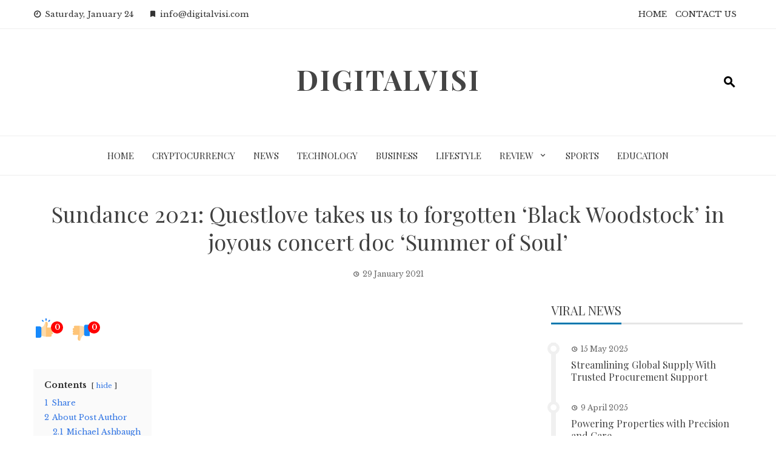

--- FILE ---
content_type: text/html; charset=UTF-8
request_url: https://digitalvisi.com/sundance-2021-questlove-takes-us-to-forgotten-black-woodstock-in-joyous-concert-doc-summer-of-soul/
body_size: 20954
content:
<!DOCTYPE html>
<html lang="en-GB">

    <head>
        <meta charset="UTF-8">
        <meta name="viewport" content="width=device-width, initial-scale=1">
        <link rel="profile" href="http://gmpg.org/xfn/11">

        <meta name='robots' content='index, follow, max-image-preview:large, max-snippet:-1, max-video-preview:-1' />
	<style>img:is([sizes="auto" i], [sizes^="auto," i]) { contain-intrinsic-size: 3000px 1500px }</style>
	
	<!-- This site is optimized with the Yoast SEO plugin v26.8 - https://yoast.com/product/yoast-seo-wordpress/ -->
	<title>Sundance 2021: Questlove takes us to forgotten &#039;Black Woodstock&#039; in joyous concert doc &#039;Summer of Soul&#039; - DigitalVisi</title>
	<link rel="canonical" href="https://digitalvisi.com/sundance-2021-questlove-takes-us-to-forgotten-black-woodstock-in-joyous-concert-doc-summer-of-soul/" />
	<meta property="og:locale" content="en_GB" />
	<meta property="og:type" content="article" />
	<meta property="og:title" content="Sundance 2021: Questlove takes us to forgotten &#039;Black Woodstock&#039; in joyous concert doc &#039;Summer of Soul&#039; - DigitalVisi" />
	<meta property="og:description" content="Imagine two free Coachellas happened in the middle of New You can City with no one ever spoken concerning the subject. That’s how producer Ernest Patel described the 1969 Harlem Cultural Festival, the topic of transcendent new documentary “Summer time time time period of Soul (…Or Once the Revolution Couldn’t Be Televised),” which world-premiered inside [&hellip;]" />
	<meta property="og:url" content="https://digitalvisi.com/sundance-2021-questlove-takes-us-to-forgotten-black-woodstock-in-joyous-concert-doc-summer-of-soul/" />
	<meta property="og:site_name" content="DigitalVisi" />
	<meta property="article:published_time" content="2021-01-29T08:39:29+00:00" />
	<meta property="article:modified_time" content="2021-01-29T08:40:03+00:00" />
	<meta property="og:image" content="https://digitalvisi.com/wp-content/uploads/2021/01/3bc688d9-ff70-4366-a2a0-db587b9a35ef-50669389853_a503a3a388_o.jpg" />
	<meta property="og:image:width" content="797" />
	<meta property="og:image:height" content="449" />
	<meta property="og:image:type" content="image/jpeg" />
	<meta name="author" content="Michael Ashbaugh" />
	<meta name="twitter:card" content="summary_large_image" />
	<meta name="twitter:label1" content="Written by" />
	<meta name="twitter:data1" content="Michael Ashbaugh" />
	<meta name="twitter:label2" content="Estimated reading time" />
	<meta name="twitter:data2" content="3 minutes" />
	<script type="application/ld+json" class="yoast-schema-graph">{"@context":"https://schema.org","@graph":[{"@type":"Article","@id":"https://digitalvisi.com/sundance-2021-questlove-takes-us-to-forgotten-black-woodstock-in-joyous-concert-doc-summer-of-soul/#article","isPartOf":{"@id":"https://digitalvisi.com/sundance-2021-questlove-takes-us-to-forgotten-black-woodstock-in-joyous-concert-doc-summer-of-soul/"},"author":{"name":"Michael Ashbaugh","@id":"https://digitalvisi.com/#/schema/person/f29f1d2f6ab4a7fa5e7174d20825922e"},"headline":"Sundance 2021: Questlove takes us to forgotten &#8216;Black Woodstock&#8217; in joyous concert doc &#8216;Summer of Soul&#8217;","datePublished":"2021-01-29T08:39:29+00:00","dateModified":"2021-01-29T08:40:03+00:00","mainEntityOfPage":{"@id":"https://digitalvisi.com/sundance-2021-questlove-takes-us-to-forgotten-black-woodstock-in-joyous-concert-doc-summer-of-soul/"},"wordCount":614,"commentCount":0,"image":{"@id":"https://digitalvisi.com/sundance-2021-questlove-takes-us-to-forgotten-black-woodstock-in-joyous-concert-doc-summer-of-soul/#primaryimage"},"thumbnailUrl":"https://digitalvisi.com/wp-content/uploads/2021/01/3bc688d9-ff70-4366-a2a0-db587b9a35ef-50669389853_a503a3a388_o.jpg","articleSection":["News"],"inLanguage":"en-GB","potentialAction":[{"@type":"CommentAction","name":"Comment","target":["https://digitalvisi.com/sundance-2021-questlove-takes-us-to-forgotten-black-woodstock-in-joyous-concert-doc-summer-of-soul/#respond"]}]},{"@type":"WebPage","@id":"https://digitalvisi.com/sundance-2021-questlove-takes-us-to-forgotten-black-woodstock-in-joyous-concert-doc-summer-of-soul/","url":"https://digitalvisi.com/sundance-2021-questlove-takes-us-to-forgotten-black-woodstock-in-joyous-concert-doc-summer-of-soul/","name":"Sundance 2021: Questlove takes us to forgotten 'Black Woodstock' in joyous concert doc 'Summer of Soul' - DigitalVisi","isPartOf":{"@id":"https://digitalvisi.com/#website"},"primaryImageOfPage":{"@id":"https://digitalvisi.com/sundance-2021-questlove-takes-us-to-forgotten-black-woodstock-in-joyous-concert-doc-summer-of-soul/#primaryimage"},"image":{"@id":"https://digitalvisi.com/sundance-2021-questlove-takes-us-to-forgotten-black-woodstock-in-joyous-concert-doc-summer-of-soul/#primaryimage"},"thumbnailUrl":"https://digitalvisi.com/wp-content/uploads/2021/01/3bc688d9-ff70-4366-a2a0-db587b9a35ef-50669389853_a503a3a388_o.jpg","datePublished":"2021-01-29T08:39:29+00:00","dateModified":"2021-01-29T08:40:03+00:00","author":{"@id":"https://digitalvisi.com/#/schema/person/f29f1d2f6ab4a7fa5e7174d20825922e"},"breadcrumb":{"@id":"https://digitalvisi.com/sundance-2021-questlove-takes-us-to-forgotten-black-woodstock-in-joyous-concert-doc-summer-of-soul/#breadcrumb"},"inLanguage":"en-GB","potentialAction":[{"@type":"ReadAction","target":["https://digitalvisi.com/sundance-2021-questlove-takes-us-to-forgotten-black-woodstock-in-joyous-concert-doc-summer-of-soul/"]}]},{"@type":"ImageObject","inLanguage":"en-GB","@id":"https://digitalvisi.com/sundance-2021-questlove-takes-us-to-forgotten-black-woodstock-in-joyous-concert-doc-summer-of-soul/#primaryimage","url":"https://digitalvisi.com/wp-content/uploads/2021/01/3bc688d9-ff70-4366-a2a0-db587b9a35ef-50669389853_a503a3a388_o.jpg","contentUrl":"https://digitalvisi.com/wp-content/uploads/2021/01/3bc688d9-ff70-4366-a2a0-db587b9a35ef-50669389853_a503a3a388_o.jpg","width":797,"height":449,"caption":"Sundance 2021: Questlove takes us to forgotten 'Black Woodstock' in joyous concert doc 'Summer of Soul'"},{"@type":"BreadcrumbList","@id":"https://digitalvisi.com/sundance-2021-questlove-takes-us-to-forgotten-black-woodstock-in-joyous-concert-doc-summer-of-soul/#breadcrumb","itemListElement":[{"@type":"ListItem","position":1,"name":"Home","item":"https://digitalvisi.com/"},{"@type":"ListItem","position":2,"name":"Sundance 2021: Questlove takes us to forgotten &#8216;Black Woodstock&#8217; in joyous concert doc &#8216;Summer of Soul&#8217;"}]},{"@type":"WebSite","@id":"https://digitalvisi.com/#website","url":"https://digitalvisi.com/","name":"DigitalVisi","description":"","potentialAction":[{"@type":"SearchAction","target":{"@type":"EntryPoint","urlTemplate":"https://digitalvisi.com/?s={search_term_string}"},"query-input":{"@type":"PropertyValueSpecification","valueRequired":true,"valueName":"search_term_string"}}],"inLanguage":"en-GB"},{"@type":"Person","@id":"https://digitalvisi.com/#/schema/person/f29f1d2f6ab4a7fa5e7174d20825922e","name":"Michael Ashbaugh","image":{"@type":"ImageObject","inLanguage":"en-GB","@id":"https://digitalvisi.com/#/schema/person/image/","url":"https://secure.gravatar.com/avatar/0b8b6e27f1d1fd911369ad9363d3e50be519f7caafa1297da1d2ae2b6edbc097?s=96&d=mm&r=g","contentUrl":"https://secure.gravatar.com/avatar/0b8b6e27f1d1fd911369ad9363d3e50be519f7caafa1297da1d2ae2b6edbc097?s=96&d=mm&r=g","caption":"Michael Ashbaugh"},"url":"https://digitalvisi.com/author/michael-ashbaugh/"}]}</script>
	<!-- / Yoast SEO plugin. -->


<link rel='dns-prefetch' href='//fonts.googleapis.com' />
<link rel="alternate" type="application/rss+xml" title="DigitalVisi &raquo; Feed" href="https://digitalvisi.com/feed/" />
<link rel="alternate" type="application/rss+xml" title="DigitalVisi &raquo; Comments Feed" href="https://digitalvisi.com/comments/feed/" />
<link rel="alternate" type="application/rss+xml" title="DigitalVisi &raquo; Sundance 2021: Questlove takes us to forgotten &#8216;Black Woodstock&#8217; in joyous concert doc &#8216;Summer of Soul&#8217; Comments Feed" href="https://digitalvisi.com/sundance-2021-questlove-takes-us-to-forgotten-black-woodstock-in-joyous-concert-doc-summer-of-soul/feed/" />
<script>
window._wpemojiSettings = {"baseUrl":"https:\/\/s.w.org\/images\/core\/emoji\/16.0.1\/72x72\/","ext":".png","svgUrl":"https:\/\/s.w.org\/images\/core\/emoji\/16.0.1\/svg\/","svgExt":".svg","source":{"concatemoji":"https:\/\/digitalvisi.com\/wp-includes\/js\/wp-emoji-release.min.js?ver=6.8.3"}};
/*! This file is auto-generated */
!function(s,n){var o,i,e;function c(e){try{var t={supportTests:e,timestamp:(new Date).valueOf()};sessionStorage.setItem(o,JSON.stringify(t))}catch(e){}}function p(e,t,n){e.clearRect(0,0,e.canvas.width,e.canvas.height),e.fillText(t,0,0);var t=new Uint32Array(e.getImageData(0,0,e.canvas.width,e.canvas.height).data),a=(e.clearRect(0,0,e.canvas.width,e.canvas.height),e.fillText(n,0,0),new Uint32Array(e.getImageData(0,0,e.canvas.width,e.canvas.height).data));return t.every(function(e,t){return e===a[t]})}function u(e,t){e.clearRect(0,0,e.canvas.width,e.canvas.height),e.fillText(t,0,0);for(var n=e.getImageData(16,16,1,1),a=0;a<n.data.length;a++)if(0!==n.data[a])return!1;return!0}function f(e,t,n,a){switch(t){case"flag":return n(e,"\ud83c\udff3\ufe0f\u200d\u26a7\ufe0f","\ud83c\udff3\ufe0f\u200b\u26a7\ufe0f")?!1:!n(e,"\ud83c\udde8\ud83c\uddf6","\ud83c\udde8\u200b\ud83c\uddf6")&&!n(e,"\ud83c\udff4\udb40\udc67\udb40\udc62\udb40\udc65\udb40\udc6e\udb40\udc67\udb40\udc7f","\ud83c\udff4\u200b\udb40\udc67\u200b\udb40\udc62\u200b\udb40\udc65\u200b\udb40\udc6e\u200b\udb40\udc67\u200b\udb40\udc7f");case"emoji":return!a(e,"\ud83e\udedf")}return!1}function g(e,t,n,a){var r="undefined"!=typeof WorkerGlobalScope&&self instanceof WorkerGlobalScope?new OffscreenCanvas(300,150):s.createElement("canvas"),o=r.getContext("2d",{willReadFrequently:!0}),i=(o.textBaseline="top",o.font="600 32px Arial",{});return e.forEach(function(e){i[e]=t(o,e,n,a)}),i}function t(e){var t=s.createElement("script");t.src=e,t.defer=!0,s.head.appendChild(t)}"undefined"!=typeof Promise&&(o="wpEmojiSettingsSupports",i=["flag","emoji"],n.supports={everything:!0,everythingExceptFlag:!0},e=new Promise(function(e){s.addEventListener("DOMContentLoaded",e,{once:!0})}),new Promise(function(t){var n=function(){try{var e=JSON.parse(sessionStorage.getItem(o));if("object"==typeof e&&"number"==typeof e.timestamp&&(new Date).valueOf()<e.timestamp+604800&&"object"==typeof e.supportTests)return e.supportTests}catch(e){}return null}();if(!n){if("undefined"!=typeof Worker&&"undefined"!=typeof OffscreenCanvas&&"undefined"!=typeof URL&&URL.createObjectURL&&"undefined"!=typeof Blob)try{var e="postMessage("+g.toString()+"("+[JSON.stringify(i),f.toString(),p.toString(),u.toString()].join(",")+"));",a=new Blob([e],{type:"text/javascript"}),r=new Worker(URL.createObjectURL(a),{name:"wpTestEmojiSupports"});return void(r.onmessage=function(e){c(n=e.data),r.terminate(),t(n)})}catch(e){}c(n=g(i,f,p,u))}t(n)}).then(function(e){for(var t in e)n.supports[t]=e[t],n.supports.everything=n.supports.everything&&n.supports[t],"flag"!==t&&(n.supports.everythingExceptFlag=n.supports.everythingExceptFlag&&n.supports[t]);n.supports.everythingExceptFlag=n.supports.everythingExceptFlag&&!n.supports.flag,n.DOMReady=!1,n.readyCallback=function(){n.DOMReady=!0}}).then(function(){return e}).then(function(){var e;n.supports.everything||(n.readyCallback(),(e=n.source||{}).concatemoji?t(e.concatemoji):e.wpemoji&&e.twemoji&&(t(e.twemoji),t(e.wpemoji)))}))}((window,document),window._wpemojiSettings);
</script>

<style id='wp-emoji-styles-inline-css'>

	img.wp-smiley, img.emoji {
		display: inline !important;
		border: none !important;
		box-shadow: none !important;
		height: 1em !important;
		width: 1em !important;
		margin: 0 0.07em !important;
		vertical-align: -0.1em !important;
		background: none !important;
		padding: 0 !important;
	}
</style>
<link rel='stylesheet' id='wp-block-library-css' href='https://digitalvisi.com/wp-includes/css/dist/block-library/style.min.css?ver=6.8.3' media='all' />
<style id='wp-block-library-theme-inline-css'>
.wp-block-audio :where(figcaption){color:#555;font-size:13px;text-align:center}.is-dark-theme .wp-block-audio :where(figcaption){color:#ffffffa6}.wp-block-audio{margin:0 0 1em}.wp-block-code{border:1px solid #ccc;border-radius:4px;font-family:Menlo,Consolas,monaco,monospace;padding:.8em 1em}.wp-block-embed :where(figcaption){color:#555;font-size:13px;text-align:center}.is-dark-theme .wp-block-embed :where(figcaption){color:#ffffffa6}.wp-block-embed{margin:0 0 1em}.blocks-gallery-caption{color:#555;font-size:13px;text-align:center}.is-dark-theme .blocks-gallery-caption{color:#ffffffa6}:root :where(.wp-block-image figcaption){color:#555;font-size:13px;text-align:center}.is-dark-theme :root :where(.wp-block-image figcaption){color:#ffffffa6}.wp-block-image{margin:0 0 1em}.wp-block-pullquote{border-bottom:4px solid;border-top:4px solid;color:currentColor;margin-bottom:1.75em}.wp-block-pullquote cite,.wp-block-pullquote footer,.wp-block-pullquote__citation{color:currentColor;font-size:.8125em;font-style:normal;text-transform:uppercase}.wp-block-quote{border-left:.25em solid;margin:0 0 1.75em;padding-left:1em}.wp-block-quote cite,.wp-block-quote footer{color:currentColor;font-size:.8125em;font-style:normal;position:relative}.wp-block-quote:where(.has-text-align-right){border-left:none;border-right:.25em solid;padding-left:0;padding-right:1em}.wp-block-quote:where(.has-text-align-center){border:none;padding-left:0}.wp-block-quote.is-large,.wp-block-quote.is-style-large,.wp-block-quote:where(.is-style-plain){border:none}.wp-block-search .wp-block-search__label{font-weight:700}.wp-block-search__button{border:1px solid #ccc;padding:.375em .625em}:where(.wp-block-group.has-background){padding:1.25em 2.375em}.wp-block-separator.has-css-opacity{opacity:.4}.wp-block-separator{border:none;border-bottom:2px solid;margin-left:auto;margin-right:auto}.wp-block-separator.has-alpha-channel-opacity{opacity:1}.wp-block-separator:not(.is-style-wide):not(.is-style-dots){width:100px}.wp-block-separator.has-background:not(.is-style-dots){border-bottom:none;height:1px}.wp-block-separator.has-background:not(.is-style-wide):not(.is-style-dots){height:2px}.wp-block-table{margin:0 0 1em}.wp-block-table td,.wp-block-table th{word-break:normal}.wp-block-table :where(figcaption){color:#555;font-size:13px;text-align:center}.is-dark-theme .wp-block-table :where(figcaption){color:#ffffffa6}.wp-block-video :where(figcaption){color:#555;font-size:13px;text-align:center}.is-dark-theme .wp-block-video :where(figcaption){color:#ffffffa6}.wp-block-video{margin:0 0 1em}:root :where(.wp-block-template-part.has-background){margin-bottom:0;margin-top:0;padding:1.25em 2.375em}
</style>
<style id='global-styles-inline-css'>
:root{--wp--preset--aspect-ratio--square: 1;--wp--preset--aspect-ratio--4-3: 4/3;--wp--preset--aspect-ratio--3-4: 3/4;--wp--preset--aspect-ratio--3-2: 3/2;--wp--preset--aspect-ratio--2-3: 2/3;--wp--preset--aspect-ratio--16-9: 16/9;--wp--preset--aspect-ratio--9-16: 9/16;--wp--preset--color--black: #000000;--wp--preset--color--cyan-bluish-gray: #abb8c3;--wp--preset--color--white: #ffffff;--wp--preset--color--pale-pink: #f78da7;--wp--preset--color--vivid-red: #cf2e2e;--wp--preset--color--luminous-vivid-orange: #ff6900;--wp--preset--color--luminous-vivid-amber: #fcb900;--wp--preset--color--light-green-cyan: #7bdcb5;--wp--preset--color--vivid-green-cyan: #00d084;--wp--preset--color--pale-cyan-blue: #8ed1fc;--wp--preset--color--vivid-cyan-blue: #0693e3;--wp--preset--color--vivid-purple: #9b51e0;--wp--preset--gradient--vivid-cyan-blue-to-vivid-purple: linear-gradient(135deg,rgba(6,147,227,1) 0%,rgb(155,81,224) 100%);--wp--preset--gradient--light-green-cyan-to-vivid-green-cyan: linear-gradient(135deg,rgb(122,220,180) 0%,rgb(0,208,130) 100%);--wp--preset--gradient--luminous-vivid-amber-to-luminous-vivid-orange: linear-gradient(135deg,rgba(252,185,0,1) 0%,rgba(255,105,0,1) 100%);--wp--preset--gradient--luminous-vivid-orange-to-vivid-red: linear-gradient(135deg,rgba(255,105,0,1) 0%,rgb(207,46,46) 100%);--wp--preset--gradient--very-light-gray-to-cyan-bluish-gray: linear-gradient(135deg,rgb(238,238,238) 0%,rgb(169,184,195) 100%);--wp--preset--gradient--cool-to-warm-spectrum: linear-gradient(135deg,rgb(74,234,220) 0%,rgb(151,120,209) 20%,rgb(207,42,186) 40%,rgb(238,44,130) 60%,rgb(251,105,98) 80%,rgb(254,248,76) 100%);--wp--preset--gradient--blush-light-purple: linear-gradient(135deg,rgb(255,206,236) 0%,rgb(152,150,240) 100%);--wp--preset--gradient--blush-bordeaux: linear-gradient(135deg,rgb(254,205,165) 0%,rgb(254,45,45) 50%,rgb(107,0,62) 100%);--wp--preset--gradient--luminous-dusk: linear-gradient(135deg,rgb(255,203,112) 0%,rgb(199,81,192) 50%,rgb(65,88,208) 100%);--wp--preset--gradient--pale-ocean: linear-gradient(135deg,rgb(255,245,203) 0%,rgb(182,227,212) 50%,rgb(51,167,181) 100%);--wp--preset--gradient--electric-grass: linear-gradient(135deg,rgb(202,248,128) 0%,rgb(113,206,126) 100%);--wp--preset--gradient--midnight: linear-gradient(135deg,rgb(2,3,129) 0%,rgb(40,116,252) 100%);--wp--preset--font-size--small: 0.9rem;--wp--preset--font-size--medium: 1.05rem;--wp--preset--font-size--large: clamp(1.39rem, 1.39rem + ((1vw - 0.2rem) * 0.836), 1.85rem);--wp--preset--font-size--x-large: clamp(1.85rem, 1.85rem + ((1vw - 0.2rem) * 1.182), 2.5rem);--wp--preset--font-size--xx-large: clamp(2.5rem, 2.5rem + ((1vw - 0.2rem) * 1.4), 3.27rem);--wp--preset--spacing--20: 0.44rem;--wp--preset--spacing--30: 0.67rem;--wp--preset--spacing--40: 1rem;--wp--preset--spacing--50: 1.5rem;--wp--preset--spacing--60: 2.25rem;--wp--preset--spacing--70: 3.38rem;--wp--preset--spacing--80: 5.06rem;--wp--preset--shadow--natural: 6px 6px 9px rgba(0, 0, 0, 0.2);--wp--preset--shadow--deep: 12px 12px 50px rgba(0, 0, 0, 0.4);--wp--preset--shadow--sharp: 6px 6px 0px rgba(0, 0, 0, 0.2);--wp--preset--shadow--outlined: 6px 6px 0px -3px rgba(255, 255, 255, 1), 6px 6px rgba(0, 0, 0, 1);--wp--preset--shadow--crisp: 6px 6px 0px rgba(0, 0, 0, 1);}:root { --wp--style--global--content-size: 1100px;--wp--style--global--wide-size: 1200px; }:where(body) { margin: 0; }.wp-site-blocks > .alignleft { float: left; margin-right: 2em; }.wp-site-blocks > .alignright { float: right; margin-left: 2em; }.wp-site-blocks > .aligncenter { justify-content: center; margin-left: auto; margin-right: auto; }:where(.wp-site-blocks) > * { margin-block-start: 24px; margin-block-end: 0; }:where(.wp-site-blocks) > :first-child { margin-block-start: 0; }:where(.wp-site-blocks) > :last-child { margin-block-end: 0; }:root { --wp--style--block-gap: 24px; }:root :where(.is-layout-flow) > :first-child{margin-block-start: 0;}:root :where(.is-layout-flow) > :last-child{margin-block-end: 0;}:root :where(.is-layout-flow) > *{margin-block-start: 24px;margin-block-end: 0;}:root :where(.is-layout-constrained) > :first-child{margin-block-start: 0;}:root :where(.is-layout-constrained) > :last-child{margin-block-end: 0;}:root :where(.is-layout-constrained) > *{margin-block-start: 24px;margin-block-end: 0;}:root :where(.is-layout-flex){gap: 24px;}:root :where(.is-layout-grid){gap: 24px;}.is-layout-flow > .alignleft{float: left;margin-inline-start: 0;margin-inline-end: 2em;}.is-layout-flow > .alignright{float: right;margin-inline-start: 2em;margin-inline-end: 0;}.is-layout-flow > .aligncenter{margin-left: auto !important;margin-right: auto !important;}.is-layout-constrained > .alignleft{float: left;margin-inline-start: 0;margin-inline-end: 2em;}.is-layout-constrained > .alignright{float: right;margin-inline-start: 2em;margin-inline-end: 0;}.is-layout-constrained > .aligncenter{margin-left: auto !important;margin-right: auto !important;}.is-layout-constrained > :where(:not(.alignleft):not(.alignright):not(.alignfull)){max-width: var(--wp--style--global--content-size);margin-left: auto !important;margin-right: auto !important;}.is-layout-constrained > .alignwide{max-width: var(--wp--style--global--wide-size);}body .is-layout-flex{display: flex;}.is-layout-flex{flex-wrap: wrap;align-items: center;}.is-layout-flex > :is(*, div){margin: 0;}body .is-layout-grid{display: grid;}.is-layout-grid > :is(*, div){margin: 0;}body{padding-top: 0px;padding-right: 0px;padding-bottom: 0px;padding-left: 0px;}:root :where(.wp-element-button, .wp-block-button__link){background-color: #32373c;border-width: 0;color: #fff;font-family: inherit;font-size: inherit;line-height: inherit;padding: calc(0.667em + 2px) calc(1.333em + 2px);text-decoration: none;}.has-black-color{color: var(--wp--preset--color--black) !important;}.has-cyan-bluish-gray-color{color: var(--wp--preset--color--cyan-bluish-gray) !important;}.has-white-color{color: var(--wp--preset--color--white) !important;}.has-pale-pink-color{color: var(--wp--preset--color--pale-pink) !important;}.has-vivid-red-color{color: var(--wp--preset--color--vivid-red) !important;}.has-luminous-vivid-orange-color{color: var(--wp--preset--color--luminous-vivid-orange) !important;}.has-luminous-vivid-amber-color{color: var(--wp--preset--color--luminous-vivid-amber) !important;}.has-light-green-cyan-color{color: var(--wp--preset--color--light-green-cyan) !important;}.has-vivid-green-cyan-color{color: var(--wp--preset--color--vivid-green-cyan) !important;}.has-pale-cyan-blue-color{color: var(--wp--preset--color--pale-cyan-blue) !important;}.has-vivid-cyan-blue-color{color: var(--wp--preset--color--vivid-cyan-blue) !important;}.has-vivid-purple-color{color: var(--wp--preset--color--vivid-purple) !important;}.has-black-background-color{background-color: var(--wp--preset--color--black) !important;}.has-cyan-bluish-gray-background-color{background-color: var(--wp--preset--color--cyan-bluish-gray) !important;}.has-white-background-color{background-color: var(--wp--preset--color--white) !important;}.has-pale-pink-background-color{background-color: var(--wp--preset--color--pale-pink) !important;}.has-vivid-red-background-color{background-color: var(--wp--preset--color--vivid-red) !important;}.has-luminous-vivid-orange-background-color{background-color: var(--wp--preset--color--luminous-vivid-orange) !important;}.has-luminous-vivid-amber-background-color{background-color: var(--wp--preset--color--luminous-vivid-amber) !important;}.has-light-green-cyan-background-color{background-color: var(--wp--preset--color--light-green-cyan) !important;}.has-vivid-green-cyan-background-color{background-color: var(--wp--preset--color--vivid-green-cyan) !important;}.has-pale-cyan-blue-background-color{background-color: var(--wp--preset--color--pale-cyan-blue) !important;}.has-vivid-cyan-blue-background-color{background-color: var(--wp--preset--color--vivid-cyan-blue) !important;}.has-vivid-purple-background-color{background-color: var(--wp--preset--color--vivid-purple) !important;}.has-black-border-color{border-color: var(--wp--preset--color--black) !important;}.has-cyan-bluish-gray-border-color{border-color: var(--wp--preset--color--cyan-bluish-gray) !important;}.has-white-border-color{border-color: var(--wp--preset--color--white) !important;}.has-pale-pink-border-color{border-color: var(--wp--preset--color--pale-pink) !important;}.has-vivid-red-border-color{border-color: var(--wp--preset--color--vivid-red) !important;}.has-luminous-vivid-orange-border-color{border-color: var(--wp--preset--color--luminous-vivid-orange) !important;}.has-luminous-vivid-amber-border-color{border-color: var(--wp--preset--color--luminous-vivid-amber) !important;}.has-light-green-cyan-border-color{border-color: var(--wp--preset--color--light-green-cyan) !important;}.has-vivid-green-cyan-border-color{border-color: var(--wp--preset--color--vivid-green-cyan) !important;}.has-pale-cyan-blue-border-color{border-color: var(--wp--preset--color--pale-cyan-blue) !important;}.has-vivid-cyan-blue-border-color{border-color: var(--wp--preset--color--vivid-cyan-blue) !important;}.has-vivid-purple-border-color{border-color: var(--wp--preset--color--vivid-purple) !important;}.has-vivid-cyan-blue-to-vivid-purple-gradient-background{background: var(--wp--preset--gradient--vivid-cyan-blue-to-vivid-purple) !important;}.has-light-green-cyan-to-vivid-green-cyan-gradient-background{background: var(--wp--preset--gradient--light-green-cyan-to-vivid-green-cyan) !important;}.has-luminous-vivid-amber-to-luminous-vivid-orange-gradient-background{background: var(--wp--preset--gradient--luminous-vivid-amber-to-luminous-vivid-orange) !important;}.has-luminous-vivid-orange-to-vivid-red-gradient-background{background: var(--wp--preset--gradient--luminous-vivid-orange-to-vivid-red) !important;}.has-very-light-gray-to-cyan-bluish-gray-gradient-background{background: var(--wp--preset--gradient--very-light-gray-to-cyan-bluish-gray) !important;}.has-cool-to-warm-spectrum-gradient-background{background: var(--wp--preset--gradient--cool-to-warm-spectrum) !important;}.has-blush-light-purple-gradient-background{background: var(--wp--preset--gradient--blush-light-purple) !important;}.has-blush-bordeaux-gradient-background{background: var(--wp--preset--gradient--blush-bordeaux) !important;}.has-luminous-dusk-gradient-background{background: var(--wp--preset--gradient--luminous-dusk) !important;}.has-pale-ocean-gradient-background{background: var(--wp--preset--gradient--pale-ocean) !important;}.has-electric-grass-gradient-background{background: var(--wp--preset--gradient--electric-grass) !important;}.has-midnight-gradient-background{background: var(--wp--preset--gradient--midnight) !important;}.has-small-font-size{font-size: var(--wp--preset--font-size--small) !important;}.has-medium-font-size{font-size: var(--wp--preset--font-size--medium) !important;}.has-large-font-size{font-size: var(--wp--preset--font-size--large) !important;}.has-x-large-font-size{font-size: var(--wp--preset--font-size--x-large) !important;}.has-xx-large-font-size{font-size: var(--wp--preset--font-size--xx-large) !important;}
:root :where(.wp-block-pullquote){font-size: clamp(0.984em, 0.984rem + ((1vw - 0.2em) * 0.938), 1.5em);line-height: 1.6;}
</style>
<link rel='stylesheet' id='contact-form-7-css' href='https://digitalvisi.com/wp-content/plugins/contact-form-7/includes/css/styles.css?ver=6.1.4' media='all' />
<link rel='stylesheet' id='viral-news-style-css' href='https://digitalvisi.com/wp-content/themes/viral-news/style.css?ver=1.4.96' media='all' />
<style id='viral-news-style-inline-css'>
:root{--viral-news-template-color:#0078af;--viral-news-header-image:url();--viral-news-header-padding:50px 0}
</style>
<link rel='stylesheet' id='twittericon-css' href='https://digitalvisi.com/wp-content/themes/viral-news/css/twittericon.css?ver=1.4.96' media='all' />
<link rel='stylesheet' id='materialdesignicons-css' href='https://digitalvisi.com/wp-content/themes/viral-news/css/materialdesignicons.css?ver=1.4.96' media='all' />
<link rel='stylesheet' id='owl-carousel-css' href='https://digitalvisi.com/wp-content/themes/viral-news/css/owl.carousel.css?ver=1.4.96' media='all' />
<link rel='stylesheet' id='viral-news-fonts-css' href='https://fonts.googleapis.com/css?family=Playfair+Display%3A400%2C500%2C600%2C700%2C800%2C900%2C400i%2C500i%2C600i%2C700i%2C800i%2C900i%7CLibre+Baskerville%3A400%2C400i%2C700&#038;subset=latin%2Clatin-ext&#038;display=swap' media='all' />
<link rel='stylesheet' id='booster-extension-social-icons-css' href='https://digitalvisi.com/wp-content/plugins/booster-extension/assets/css/social-icons.min.css?ver=6.8.3' media='all' />
<link rel='stylesheet' id='booster-extension-style-css' href='https://digitalvisi.com/wp-content/plugins/booster-extension/assets/css/style.css?ver=6.8.3' media='all' />
<link rel='stylesheet' id='wpgdprc-front-css-css' href='https://digitalvisi.com/wp-content/plugins/wp-gdpr-compliance/Assets/css/front.css?ver=1707241636' media='all' />
<style id='wpgdprc-front-css-inline-css'>
:root{--wp-gdpr--bar--background-color: #000000;--wp-gdpr--bar--color: #ffffff;--wp-gdpr--button--background-color: #000000;--wp-gdpr--button--background-color--darken: #000000;--wp-gdpr--button--color: #ffffff;}
</style>
<script src="https://digitalvisi.com/wp-includes/js/jquery/jquery.min.js?ver=3.7.1" id="jquery-core-js"></script>
<script src="https://digitalvisi.com/wp-includes/js/jquery/jquery-migrate.min.js?ver=3.4.1" id="jquery-migrate-js"></script>
<script id="wpgdprc-front-js-js-extra">
var wpgdprcFront = {"ajaxUrl":"https:\/\/digitalvisi.com\/wp-admin\/admin-ajax.php","ajaxNonce":"83f7b17b6e","ajaxArg":"security","pluginPrefix":"wpgdprc","blogId":"1","isMultiSite":"","locale":"en_GB","showSignUpModal":"","showFormModal":"","cookieName":"wpgdprc-consent","consentVersion":"","path":"\/","prefix":"wpgdprc"};
</script>
<script src="https://digitalvisi.com/wp-content/plugins/wp-gdpr-compliance/Assets/js/front.min.js?ver=1707241636" id="wpgdprc-front-js-js"></script>
<link rel="https://api.w.org/" href="https://digitalvisi.com/wp-json/" /><link rel="alternate" title="JSON" type="application/json" href="https://digitalvisi.com/wp-json/wp/v2/posts/7275" /><link rel="EditURI" type="application/rsd+xml" title="RSD" href="https://digitalvisi.com/xmlrpc.php?rsd" />
<meta name="generator" content="WordPress 6.8.3" />
<link rel='shortlink' href='https://digitalvisi.com/?p=7275' />
<link rel="alternate" title="oEmbed (JSON)" type="application/json+oembed" href="https://digitalvisi.com/wp-json/oembed/1.0/embed?url=https%3A%2F%2Fdigitalvisi.com%2Fsundance-2021-questlove-takes-us-to-forgotten-black-woodstock-in-joyous-concert-doc-summer-of-soul%2F" />
<link rel="alternate" title="oEmbed (XML)" type="text/xml+oembed" href="https://digitalvisi.com/wp-json/oembed/1.0/embed?url=https%3A%2F%2Fdigitalvisi.com%2Fsundance-2021-questlove-takes-us-to-forgotten-black-woodstock-in-joyous-concert-doc-summer-of-soul%2F&#038;format=xml" />
<link rel="icon" href="https://digitalvisi.com/wp-content/uploads/2022/11/cropped-939735_d_disqus-icon_icon-32x32.png" sizes="32x32" />
<link rel="icon" href="https://digitalvisi.com/wp-content/uploads/2022/11/cropped-939735_d_disqus-icon_icon-192x192.png" sizes="192x192" />
<link rel="apple-touch-icon" href="https://digitalvisi.com/wp-content/uploads/2022/11/cropped-939735_d_disqus-icon_icon-180x180.png" />
<meta name="msapplication-TileImage" content="https://digitalvisi.com/wp-content/uploads/2022/11/cropped-939735_d_disqus-icon_icon-270x270.png" />
    </head>

    <body class="wp-singular post-template-default single single-post postid-7275 single-format-standard wp-embed-responsive wp-theme-viral-news booster-extension group-blog viral-news-right-sidebar">
                <div id="vn-page">
            <a class="skip-link screen-reader-text" href="#vn-content">Skip to content</a>
                        <header id="vn-masthead" class="vn-site-header" >
                                    <div class="vn-top-header vn-light">
                        <div class="vn-container">
                            <div class="vn-top-left-header">
                                <span><i class="mdi-clock-time-nine-outline"></i>Saturday, January 24</span><span><i class="mdi-bookmark"></i>info@digitalvisi.com</span>                            </div>

                            <div class="vn-top-right-header">
                                <div class="vn-top-menu"><ul id="menu-top" class="vn-clearfix"><li id="menu-item-35071" class="menu-item menu-item-type-custom menu-item-object-custom menu-item-home menu-item-35071"><a href="https://digitalvisi.com/">HOME</a></li>
<li id="menu-item-35070" class="menu-item menu-item-type-custom menu-item-object-custom menu-item-35070"><a href="https://digitalvisi.com/contact-us/">CONTACT US</a></li>
</ul></div>                            </div>
                        </div>
                    </div>
                
                <div class="vn-header vn-black">
                    <div class="vn-container">
                        <div class="vn-header-social-icons"></div>            <div id="vn-site-branding">
                                        <p class="vn-site-title"><a href="https://digitalvisi.com/" rel="home">DigitalVisi</a></p>
                                        <p class="vn-site-description"><a href="https://digitalvisi.com/" rel="home"></a></p>
                            </div><!-- .site-branding -->
            <div class="vn-header-search" ><span><i class="mdi-magnify"></i></span></div>                    </div>
                </div>

                                    <nav id="vn-site-navigation" class="vn-main-navigation vn-light">
                        <div class="vn-container">
                            <div class="vn-header-search"><span ><i class="mdi-magnify"></i></span></div>

                            <a href="#" class="vn-toggle-menu"><span></span></a>
                            <div class="vn-menu vn-clearfix"><ul id="menu-top-menu" class="vn-clearfix"><li id="menu-item-1950" class="menu-item menu-item-type-custom menu-item-object-custom menu-item-home menu-item-1950"><a href="https://digitalvisi.com/">Home</a></li>
<li id="menu-item-34685" class="menu-item menu-item-type-taxonomy menu-item-object-category menu-item-34685"><a href="https://digitalvisi.com/category/cryptocurrency/">Cryptocurrency</a></li>
<li id="menu-item-34686" class="menu-item menu-item-type-taxonomy menu-item-object-category current-post-ancestor current-menu-parent current-post-parent menu-item-34686"><a href="https://digitalvisi.com/category/news/">News</a></li>
<li id="menu-item-34687" class="menu-item menu-item-type-taxonomy menu-item-object-category menu-item-34687"><a href="https://digitalvisi.com/category/technology/">Technology</a></li>
<li id="menu-item-34688" class="menu-item menu-item-type-taxonomy menu-item-object-category menu-item-34688"><a href="https://digitalvisi.com/category/business/">Business</a></li>
<li id="menu-item-34689" class="menu-item menu-item-type-taxonomy menu-item-object-category menu-item-34689"><a href="https://digitalvisi.com/category/lifestyle/">LifeStyle</a></li>
<li id="menu-item-35072" class="menu-item menu-item-type-taxonomy menu-item-object-category menu-item-has-children menu-item-35072"><a href="https://digitalvisi.com/category/review/">Review</a>
<ul class="sub-menu">
	<li id="menu-item-35073" class="menu-item menu-item-type-taxonomy menu-item-object-category menu-item-35073"><a href="https://digitalvisi.com/category/product-review/">Product Review</a></li>
	<li id="menu-item-35074" class="menu-item menu-item-type-taxonomy menu-item-object-category menu-item-35074"><a href="https://digitalvisi.com/category/website-review/">Website Review</a></li>
</ul>
</li>
<li id="menu-item-35075" class="menu-item menu-item-type-taxonomy menu-item-object-category menu-item-35075"><a href="https://digitalvisi.com/category/sports/">Sports</a></li>
<li id="menu-item-35077" class="menu-item menu-item-type-taxonomy menu-item-object-category menu-item-35077"><a href="https://digitalvisi.com/category/education/">Education</a></li>
</ul></div>                        </div>
                    </nav>
                            </header>

            <div id="vn-content" class="vn-site-content">
<div class="vn-container">
                <header class="vn-main-header">
                <h1>Sundance 2021: Questlove takes us to forgotten &#8216;Black Woodstock&#8217; in joyous concert doc &#8216;Summer of Soul&#8217;</h1>                <div class="posted-on"><i class="mdi-clock-time-three-outline"></i><time class="entry-date published updated" datetime="2021-01-29T08:39:29+00:00">29 January 2021</time></div>            </header><!-- .entry-header -->
        
        <div class="vn-content-wrap vn-clearfix">
            <div id="primary" class="content-area">

                
<article id="post-7275" class="vn-article-content post-7275 post type-post status-publish format-standard has-post-thumbnail hentry category-news" >

    <div class="entry-content">

        
			<div class="twp-like-dislike-button twp-like-dislike-thumb">

				
				<span data-id="7275" id="twp-post-like" class="twp-post-like-dislike can-like">
		            <img src="https://digitalvisi.com/wp-content/plugins/booster-extension//assets/icon/thumbs-up.svg" />		        </span>

				<span class="twp-like-count">
		            0		        </span>

				
				<span data-id="7275" id="twp-post-dislike" class="twp-post-like-dislike can-dislike ">
		            <img src="https://digitalvisi.com/wp-content/plugins/booster-extension//assets/icon/thumbs-down.svg" />		            
		        </span>

				<span class="twp-dislike-count">
		            0		        </span>

			</div>

		<div class="lwptoc lwptoc-autoWidth lwptoc-baseItems lwptoc-light lwptoc-notInherit" data-smooth-scroll="1" data-smooth-scroll-offset="24"><div class="lwptoc_i">    <div class="lwptoc_header">
        <b class="lwptoc_title">Contents</b>                    <span class="lwptoc_toggle">
                <a href="#" class="lwptoc_toggle_label" data-label="show">hide</a>            </span>
            </div>
<div class="lwptoc_items lwptoc_items-visible">
    <div class="lwptoc_itemWrap"><div class="lwptoc_item">    <a href="#Share">
                    <span class="lwptoc_item_number">1</span>
                <span class="lwptoc_item_label">Share</span>
    </a>
    </div><div class="lwptoc_item">    <a href="#About_Post_Author">
                    <span class="lwptoc_item_number">2</span>
                <span class="lwptoc_item_label">About Post Author</span>
    </a>
    <div class="lwptoc_itemWrap"><div class="lwptoc_item">    <a href="#Michael_Ashbaugh">
                    <span class="lwptoc_item_number">2.1</span>
                <span class="lwptoc_item_label">Michael Ashbaugh</span>
    </a>
    </div></div></div></div></div>
</div></div><div class="booster-block booster-read-block">
                <div class="twp-read-time">
                	<i class="booster-icon twp-clock"></i> <span>Read Time:</span>3 Minute, 6 Second                </div>

            </div><p><img fetchpriority="high" decoding="async" class="size-full wp-image-7276 aligncenter" src="https://digitalvisi.com/wp-content/uploads/2021/01/3bc688d9-ff70-4366-a2a0-db587b9a35ef-50669389853_a503a3a388_o.jpg" alt="Sundance 2021: Questlove takes us to forgotten 'Black Woodstock' in joyous concert doc 'Summer of Soul'" width="797" height="449" srcset="https://digitalvisi.com/wp-content/uploads/2021/01/3bc688d9-ff70-4366-a2a0-db587b9a35ef-50669389853_a503a3a388_o.jpg 797w, https://digitalvisi.com/wp-content/uploads/2021/01/3bc688d9-ff70-4366-a2a0-db587b9a35ef-50669389853_a503a3a388_o-300x169.jpg 300w, https://digitalvisi.com/wp-content/uploads/2021/01/3bc688d9-ff70-4366-a2a0-db587b9a35ef-50669389853_a503a3a388_o-768x433.jpg 768w, https://digitalvisi.com/wp-content/uploads/2021/01/3bc688d9-ff70-4366-a2a0-db587b9a35ef-50669389853_a503a3a388_o-370x208.jpg 370w, https://digitalvisi.com/wp-content/uploads/2021/01/3bc688d9-ff70-4366-a2a0-db587b9a35ef-50669389853_a503a3a388_o-406x229.jpg 406w" sizes="(max-width: 797px) 100vw, 797px"></p>
<p>Imagine two free Coachellas happened in the middle of New You can City with no one ever spoken concerning the subject.</p>
<p>That’s how producer Ernest Patel described the 1969 Harlem Cultural Festival, the topic of transcendent new documentary “Summer time time time period of Soul (…Or Once the Revolution Couldn’t Be Televised),” which world-premiered inside the virtual Sundance Film Festival Thurs . ..</p>
<p>In modern language referred to as “Black Woodstock,” the Harlem Cultural Festival was numerous free concerts over six weekends that came greater than 300,000 people. Staged in Harlem’s Mount Morris Park in summer time time time 1969, days before Woodstock festival in upstate New You can, the marriage attracted trailblazing Black artists including Stevie Question, Nina Simone, Gladys Soldier, The 5th Dimension, and Sly along with the Family Stone.</p>
<p><strong>Sundance 2021:</strong>‘CODA’ star Marlee Matlin talks inclusion, calls on Hollywood to ‘hire more deaf actors’</p>
<p>The festival was attracted within the entire by filmmaker Hal Tulchin, who attempted to promote the footage to studios but was switched lower. The reels using Tulchin’s basement for almost any fifty years until his dying in 2017, when producers David Dinerstein and Robert Fyvolent acquired the never-before-seen footage. They introduced it for that Roots drummer Ahmir “Questlove” Thompson, who makes his directorial debut with “Summer time time time period of Soul.”</p>
<p>“I instantly type of scoffed,” Thompson pointed out within the publish-screening Q&amp;A. “I had been like, ‘Wait 1 minute. I recognize just what happened in music history. There’s absolutely no way you’ll most likely let me know this gathering happened with no one understood concerning this.’ But affirmed, which was the issue. After they proven me raw footage, I just present with my jaw dropped, like, ‘How has this been forgotten?'”</p>
<p>Thompson expertly places the festival in context in the products was happening inside the u . s . states . States in 1969, with racial injustice and antiwar protests, and general ambivalence for that landing across the moon. (“As well as the moon – let us get that cash to supply poor Black individuals Harlem,” one concertgoer states within the newsreel.)</p>
<p>Also, he asks why plenty of Black culture remains erased inside the history books or considered minor by typically white-colored-colored-colored gatekeepers.</p>
<p>“Why was this not important? Why was this considered as just ‘meh?'” Thompson pointed out. “Personally, which was the best question of.”</p>
<p>The 2-hour “Summer time time time period of Soul” is edited together from roughly 45 hrs of vibrant concert footage, which transports us to pre-COVID occasions, when dancing obtaining a sweaty crowd is a hobby instead of any adverse health risks. The performances are jubilant and frequently profound, with highlights along with a dynamic drum solo within the spry Question along with a stirring set by Simone, who leads everybody else within the hopeful yet melancholy rendition of “To Obtain Youthful, Gifted and Black.”</p>
<p>In new interviews, The 5th Dimension people Marilyn McCoo and Billy Davis Junior. recall the way felt to obtain welcomed and recognized getting a big part Black audience the very first time, performing their No. 1 hit “Aquarius / Enable the Sunshine In” from musical “Hair.” And Mavis Staples fondly recounts singing “Take My Hands, Precious Lord” with gospel icon Mahalia Jackson, within the gut-wrenching tribute to Martin Luther King Junior. which will go ahead and take breath away.</p>
<p>“It had been the most effective Black barbecue,” one festival-goer states in case overall. “However when you heard the songs, you understood it had been something bigger.”</p>
<p>“Summer time time time period of Soul” have a very second virtual Sundance screening Saturday at 10 a.m. ET. The show remains seeking distribution.</p>


		<div class=" twp-social-share  booster-clear">

						    <header class="twp-plugin-title twp-share-title">
			        <h2><span id="Share">Share</span></h2>
			    </header>
			
		    <div class="twp-share-container">
				<div class="twp-social-icons twp-social-facebook">										<a class="twp-icon-holder" rel="nofollow" onclick="twp_be_popup_new_window( event,'https://www.facebook.com/sharer/sharer.php?u=http://digitalvisi.com/sundance-2021-questlove-takes-us-to-forgotten-black-woodstock-in-joyous-concert-doc-summer-of-soul/'); " href="https://www.facebook.com/sharer/sharer.php?u=http://digitalvisi.com/sundance-2021-questlove-takes-us-to-forgotten-black-woodstock-in-joyous-concert-doc-summer-of-soul/">
			                                <span class="twp-social-count"><span class="booster-svg-icon"><svg class="booster-svg" aria-hidden="true" role="img" focusable="false" viewbox="0 0 24 24" xmlns="http://www.w3.org/2000/svg" width="24" height="24"><path fill="currentColor" d="M 23.25 9 L 15 9 L 15 0.75 C 15 0.335938 14.664062 0 14.25 0 L 9.75 0 C 9.335938 0 9 0.335938 9 0.75 L 9 9 L 0.75 9 C 0.335938 9 0 9.335938 0 9.75 L 0 14.25 C 0 14.664062 0.335938 15 0.75 15 L 9 15 L 9 23.25 C 9 23.664062 9.335938 24 9.75 24 L 14.25 24 C 14.664062 24 15 23.664062 15 23.25 L 15 15 L 23.25 15 C 23.664062 15 24 14.664062 24 14.25 L 24 9.75 C 24 9.335938 23.664062 9 23.25 9 Z M 23.25 9"></path></svg></span></span>												<span class="twp-share-media">

													<span class="twp-share-label">
                                                        <span class="booster-svg-icon"><svg class="booster-svg" aria-hidden="true" role="img" focusable="false" viewbox="0 0 24 24" xmlns="http://www.w3.org/2000/svg" width="24" height="24"><path fill="currentColor" d="M22.675 0h-21.35c-.732 0-1.325.593-1.325 1.325v21.351c0 .731.593 1.324 1.325 1.324h11.495v-9.294h-3.128v-3.622h3.128v-2.671c0-3.1 1.893-4.788 4.659-4.788 1.325 0 2.463.099 2.795.143v3.24l-1.918.001c-1.504 0-1.795.715-1.795 1.763v2.313h3.587l-.467 3.622h-3.12v9.293h6.116c.73 0 1.323-.593 1.323-1.325v-21.35c0-.732-.593-1.325-1.325-1.325z"></path></svg></span>
				                                        <span class="twp-label-title">
				                                            Facebook				                                        </span>
				                                    </span>
												</span>
																					</a>
									</div><div class="twp-social-icons twp-social-twitter">										<a class="twp-icon-holder" rel="nofollow" onclick="twp_be_popup_new_window( event,'https://twitter.com/intent/tweet?text=Sundance%202021:%20Questlove%20takes%20us%20to%20forgotten%20‘Black%20Woodstock’%20in%20joyous%20concert%20doc%20‘Summer%20of%20Soul’&amp;url=http://digitalvisi.com/sundance-2021-questlove-takes-us-to-forgotten-black-woodstock-in-joyous-concert-doc-summer-of-soul/'); " href="https://twitter.com/intent/tweet?text=Sundance%202021:%20Questlove%20takes%20us%20to%20forgotten%20%E2%80%98Black%20Woodstock%E2%80%99%20in%20joyous%20concert%20doc%20%E2%80%98Summer%20of%20Soul%E2%80%99&amp;url=http://digitalvisi.com/sundance-2021-questlove-takes-us-to-forgotten-black-woodstock-in-joyous-concert-doc-summer-of-soul/">
			                                <span class="twp-social-count"><span class="booster-svg-icon"><svg class="booster-svg" aria-hidden="true" role="img" focusable="false" viewbox="0 0 24 24" xmlns="http://www.w3.org/2000/svg" width="24" height="24"><path fill="currentColor" d="M 23.25 9 L 15 9 L 15 0.75 C 15 0.335938 14.664062 0 14.25 0 L 9.75 0 C 9.335938 0 9 0.335938 9 0.75 L 9 9 L 0.75 9 C 0.335938 9 0 9.335938 0 9.75 L 0 14.25 C 0 14.664062 0.335938 15 0.75 15 L 9 15 L 9 23.25 C 9 23.664062 9.335938 24 9.75 24 L 14.25 24 C 14.664062 24 15 23.664062 15 23.25 L 15 15 L 23.25 15 C 23.664062 15 24 14.664062 24 14.25 L 24 9.75 C 24 9.335938 23.664062 9 23.25 9 Z M 23.25 9"></path></svg></span></span>												<span class="twp-share-media">
													<span class="twp-share-label">
                                                        <span class="booster-svg-icon"><svg class="booster-svg" aria-hidden="true" role="img" focusable="false" viewbox="0 0 24 24" xmlns="http://www.w3.org/2000/svg" width="24" height="24"><path fill="currentColor" d="M18.244 2.25h3.308l-7.227 8.26 8.502 11.24H16.17l-5.214-6.817L4.99 21.75H1.68l7.73-8.835L1.254 2.25H8.08l4.713 6.231zm-1.161 17.52h1.833L7.084 4.126H5.117z"></path></svg></span>
				                                        <span class="twp-label-title">
				                                            Twitter				                                        </span>
												    </span>
												</span>
																					</a>
									</div><div class="twp-social-icons twp-social-pinterest">										<a class="twp-icon-holder" rel="nofollow" href="javascript:twp_be_pinterest()">
											<span class="twp-social-count"><span class="booster-svg-icon"><svg class="booster-svg" aria-hidden="true" role="img" focusable="false" viewbox="0 0 24 24" xmlns="http://www.w3.org/2000/svg" width="24" height="24"><path fill="currentColor" d="M 23.25 9 L 15 9 L 15 0.75 C 15 0.335938 14.664062 0 14.25 0 L 9.75 0 C 9.335938 0 9 0.335938 9 0.75 L 9 9 L 0.75 9 C 0.335938 9 0 9.335938 0 9.75 L 0 14.25 C 0 14.664062 0.335938 15 0.75 15 L 9 15 L 9 23.25 C 9 23.664062 9.335938 24 9.75 24 L 14.25 24 C 14.664062 24 15 23.664062 15 23.25 L 15 15 L 23.25 15 C 23.664062 15 24 14.664062 24 14.25 L 24 9.75 C 24 9.335938 23.664062 9 23.25 9 Z M 23.25 9"></path></svg></span></span>				                                <span class="twp-share-media">
													<span class="twp-share-label">
                                                        <span class="booster-svg-icon"><svg class="booster-svg" aria-hidden="true" role="img" focusable="false" viewbox="0 0 24 24" xmlns="http://www.w3.org/2000/svg" width="24" height="24"><path fill="currentColor" d="M12.289,2C6.617,2,3.606,5.648,3.606,9.622c0,1.846,1.025,4.146,2.666,4.878c0.25,0.111,0.381,0.063,0.439-0.169 c0.044-0.175,0.267-1.029,0.365-1.428c0.032-0.128,0.017-0.237-0.091-0.362C6.445,11.911,6.01,10.75,6.01,9.668 c0-2.777,2.194-5.464,5.933-5.464c3.23,0,5.49,2.108,5.49,5.122c0,3.407-1.794,5.768-4.13,5.768c-1.291,0-2.257-1.021-1.948-2.277 c0.372-1.495,1.089-3.112,1.089-4.191c0-0.967-0.542-1.775-1.663-1.775c-1.319,0-2.379,1.309-2.379,3.059 c0,1.115,0.394,1.869,0.394,1.869s-1.302,5.279-1.54,6.261c-0.405,1.666,0.053,4.368,0.094,4.604 c0.021,0.126,0.167,0.169,0.25,0.063c0.129-0.165,1.699-2.419,2.142-4.051c0.158-0.59,0.817-2.995,0.817-2.995 c0.43,0.784,1.681,1.446,3.013,1.446c3.963,0,6.822-3.494,6.822-7.833C20.394,5.112,16.849,2,12.289,2"></path></svg></span>
				                                        <span class="twp-label-title">
				                                            Pinterest				                                        </span>
				                                    </span>
												</span>
																					</a>
									</div><div class="twp-social-icons twp-social-linkedin">										<a class="twp-icon-holder" rel="nofollow" onclick="twp_be_popup_new_window( event,'http://www.linkedin.com/shareArticle?mini=true&amp;title=Sundance%202021:%20Questlove%20takes%20us%20to%20forgotten%20‘Black%20Woodstock’%20in%20joyous%20concert%20doc%20‘Summer%20of%20Soul’&amp;url=http://opensharecount.com/count.json?url=http://digitalvisi.com/sundance-2021-questlove-takes-us-to-forgotten-black-woodstock-in-joyous-concert-doc-summer-of-soul/'); " href="http://www.linkedin.com/shareArticle?mini=true&amp;title=Sundance%202021:%20Questlove%20takes%20us%20to%20forgotten%20%E2%80%98Black%20Woodstock%E2%80%99%20in%20joyous%20concert%20doc%20%E2%80%98Summer%20of%20Soul%E2%80%99&amp;url=http://opensharecount.com/count.json?url=http://digitalvisi.com/sundance-2021-questlove-takes-us-to-forgotten-black-woodstock-in-joyous-concert-doc-summer-of-soul/">
																							<span class="twp-share-media">
				                                    <span class="share-media-nocount">
													    <svg class="booster-svg" aria-hidden="true" role="img" focusable="false" viewbox="0 0 24 24" xmlns="http://www.w3.org/2000/svg" width="24" height="24"><path fill="currentColor" d="M19.7,3H4.3C3.582,3,3,3.582,3,4.3v15.4C3,20.418,3.582,21,4.3,21h15.4c0.718,0,1.3-0.582,1.3-1.3V4.3 C21,3.582,20.418,3,19.7,3z M8.339,18.338H5.667v-8.59h2.672V18.338z M7.004,8.574c-0.857,0-1.549-0.694-1.549-1.548 c0-0.855,0.691-1.548,1.549-1.548c0.854,0,1.547,0.694,1.547,1.548C8.551,7.881,7.858,8.574,7.004,8.574z M18.339,18.338h-2.669 v-4.177c0-0.996-0.017-2.278-1.387-2.278c-1.389,0-1.601,1.086-1.601,2.206v4.249h-2.667v-8.59h2.559v1.174h0.037 c0.356-0.675,1.227-1.387,2.526-1.387c2.703,0,3.203,1.779,3.203,4.092V18.338z"></path></svg>				                                    </span>
													<span class="twp-share-label twp-label-title">
				                                        LinkedIn				                                    </span>
												</span>
																					</a>
										</div>			</div>
		</div>

	            
            <div class="booster-block booster-author-block">
                <div class="be-author-details layout-square align-left">
                    <div class="be-author-wrapper">
                        <div class="booster-row">
                            <div class="booster-column booster-column-two booster-column-mobile">
                                <div class="be-author-image">
                                    <img alt="" src="https://secure.gravatar.com/avatar/0b8b6e27f1d1fd911369ad9363d3e50be519f7caafa1297da1d2ae2b6edbc097?s=400&amp;d=mm&amp;r=g" class="avatar avatar-400 photo avatar-img" height="400" width="400">                                </div>
                            </div>
                            <div class="booster-column booster-column-eight booster-column-mobile">
                                <div class="author-details">
                                                                            <header class="twp-plugin-title twp-author-title">
                                            <h2><span id="About_Post_Author">About Post Author</span></h2>
                                        </header>
                                                                        <h4 class="be-author-meta be-author-name"><span id="Michael_Ashbaugh">
                                        <a href="https://digitalvisi.com/author/michael-ashbaugh/" class="booster-url-link">
                                            Michael Ashbaugh                                        </a>
                                    </span></h4>
                                                                                                                <div class="be-author-meta be-author-email">
                                            <a href="mailto:%20Michael@gmail.com" class="booster-url-link">
                                                <span class="booster-svg-icon booster-svg-envelope"><svg class="booster-svg" aria-hidden="true" role="img" focusable="false" viewbox="0 0 24 24" xmlns="http://www.w3.org/2000/svg" width="24" height="24"><path fill="currentColor" d="M0 3v18h24v-18h-24zm6.623 7.929l-4.623 5.712v-9.458l4.623 3.746zm-4.141-5.929h19.035l-9.517 7.713-9.518-7.713zm5.694 7.188l3.824 3.099 3.83-3.104 5.612 6.817h-18.779l5.513-6.812zm9.208-1.264l4.616-3.741v9.348l-4.616-5.607z"></path></svg></span>Michael@gmail.com                                            </a>
                                        </div>
                                                                                                                                            </div>
                                <div class="be-author-profiles">
                                                                                                                                                                                                                                                                                                                                                                                                                                                                                                                                                                                                                                                                                                                                                                                                                                                                                                                                                                                                                                                                                </div>
                            </div>
                        </div>
                    </div>
                </div>
            </div>
                    <div class="booster-block booster-reactions-block">
            <div class="twp-reactions-icons">
                
                <div class="twp-reacts-wrap">
                    <a react-data="be-react-1" post-id="7275" class="be-face-icons un-reacted" href="javascript:void(0)">
                        <img decoding="async" src="https://digitalvisi.com/wp-content/plugins/booster-extension//assets/icon/happy.svg" alt="Happy">
                    </a>
                    <div class="twp-reaction-title">
                        Happy                    </div>
                    <div class="twp-count-percent">
                                                    <span style="display: none;" class="twp-react-count">0</span>
                        
                                                <span class="twp-react-percent"><span>0</span> %</span>
                                            </div>
                </div>

                <div class="twp-reacts-wrap">
                    <a react-data="be-react-2" post-id="7275" class="be-face-icons un-reacted" href="javascript:void(0)">
                        <img decoding="async" src="https://digitalvisi.com/wp-content/plugins/booster-extension//assets/icon/sad.svg" alt="Sad">
                    </a>
                    <div class="twp-reaction-title">
                        Sad                    </div>
                    <div class="twp-count-percent">
                                                    <span style="display: none;" class="twp-react-count">0</span>
                                                                        <span class="twp-react-percent"><span>0</span> %</span>
                                            </div>
                </div>

                <div class="twp-reacts-wrap">
                    <a react-data="be-react-3" post-id="7275" class="be-face-icons un-reacted" href="javascript:void(0)">
                        <img decoding="async" src="https://digitalvisi.com/wp-content/plugins/booster-extension//assets/icon/excited.svg" alt="Excited">
                    </a>
                    <div class="twp-reaction-title">
                        Excited                    </div>
                    <div class="twp-count-percent">
                                                    <span style="display: none;" class="twp-react-count">0</span>
                                                                        <span class="twp-react-percent"><span>0</span> %</span>
                                            </div>
                </div>

                <div class="twp-reacts-wrap">
                    <a react-data="be-react-6" post-id="7275" class="be-face-icons un-reacted" href="javascript:void(0)">
                        <img decoding="async" src="https://digitalvisi.com/wp-content/plugins/booster-extension//assets/icon/sleepy.svg" alt="Sleepy">
                    </a>
                    <div class="twp-reaction-title">
                        Sleepy                    </div>
                    <div class="twp-count-percent">
                                                    <span style="display: none;" class="twp-react-count">0</span>
                        
                                                <span class="twp-react-percent"><span>0</span> %</span>
                                            </div>
                </div>

                <div class="twp-reacts-wrap">
                    <a react-data="be-react-4" post-id="7275" class="be-face-icons un-reacted" href="javascript:void(0)">
                        <img decoding="async" src="https://digitalvisi.com/wp-content/plugins/booster-extension//assets/icon/angry.svg" alt="Angry">
                    </a>
                    <div class="twp-reaction-title">Angry</div>
                    <div class="twp-count-percent">
                                                    <span style="display: none;" class="twp-react-count">0</span>
                                                                        <span class="twp-react-percent"><span>0</span> %</span>
                        
                    </div>
                </div>

                <div class="twp-reacts-wrap">
                    <a react-data="be-react-5" post-id="7275" class="be-face-icons un-reacted" href="javascript:void(0)">
                        <img decoding="async" src="https://digitalvisi.com/wp-content/plugins/booster-extension//assets/icon/surprise.svg" alt="Surprise">
                    </a>
                    <div class="twp-reaction-title">Surprise</div>
                    <div class="twp-count-percent">
                                                    <span style="display: none;" class="twp-react-count">0</span>
                                                                        <span class="twp-react-percent"><span>0</span> %</span>
                                            </div>
                </div>

            </div>
        </div>

    <!-- CONTENT END 2 -->
    </div>

    <footer class="entry-footer">
        <div class="cat-links"><i class="mdi-book-open-outline"></i> Posted in <a href="https://digitalvisi.com/category/news/" rel="category tag">News</a></div>    </footer>

</article>
                <nav class="navigation post-navigation" role="navigation">
                    <div class="nav-links">
                        <div class="nav-previous">
                            <a href="https://digitalvisi.com/struggling-heat-insist-turnaround-will-come-we-have-to-figure-this-out/" rel="prev"><span><i class="mdi-chevron-left"></i>Prev</span>Struggling Heat insist turnaround will come: &#8216;We have to figure this out&#8217;</a>                        </div>

                        <div class="nav-next">
                            <a href="https://digitalvisi.com/infinite-restore-anti-aging/" rel="next"><span>Next<i class="mdi-chevron-right"></i></span>Infinite Restore &#8211; Anti Aging Skin Care Moisturizer Cream !</a>                        </div>
                    </div>
                </nav>

                <div class="booster-block booster-ratings-block">

    <h3 class="twp-average-title">Average Rating</h3>

    <div class="booster-average-rating">

        <div class="booster-review-bar">
            <div class="twp-bar-rating" ><div class="twp-star-text" >5 Star</div><div class="individual-rating-bar"><div class="individual-bar-bg"><span style="width:0%" class="individual-bar-percent" ></span></div></div><div class="twp-rating-percent" >0%</div></div><div class="twp-bar-rating" ><div class="twp-star-text" >4 Star</div><div class="individual-rating-bar"><div class="individual-bar-bg"><span style="width:0%" class="individual-bar-percent" ></span></div></div><div class="twp-rating-percent" >0%</div></div><div class="twp-bar-rating" ><div class="twp-star-text" >3 Star</div><div class="individual-rating-bar"><div class="individual-bar-bg"><span style="width:0%" class="individual-bar-percent" ></span></div></div><div class="twp-rating-percent" >0%</div></div><div class="twp-bar-rating" ><div class="twp-star-text" >2 Star</div><div class="individual-rating-bar"><div class="individual-bar-bg"><span style="width:0%" class="individual-bar-percent" ></span></div></div><div class="twp-rating-percent" >0%</div></div><div class="twp-bar-rating" ><div class="twp-star-text" >1 Star</div><div class="individual-rating-bar"><div class="individual-bar-bg"><span style="width:0%" class="individual-bar-percent" ></span></div></div><div class="twp-rating-percent" >0%</div></div>        </div>

        <div class="booster-review-info">

            
            <div class="twp-post-review">

                
                <a href="javascript:void(0)" class="twp-review-link" rel="nofollow">(Add your review)</a>

            </div>

        </div>
        
    </div>

</div>

<div id="comments" class="comments-area">
		<div id="respond" class="comment-respond">
		<h3 id="reply-title" class="comment-reply-title">Leave a Reply <small><a rel="nofollow" id="cancel-comment-reply-link" href="/sundance-2021-questlove-takes-us-to-forgotten-black-woodstock-in-joyous-concert-doc-summer-of-soul/#respond" style="display:none;">Cancel reply</a></small></h3><form action="https://digitalvisi.com/wp-comments-post.php" method="post" id="commentform" class="comment-form"><p class="comment-notes"><span id="email-notes">Your email address will not be published.</span> <span class="required-field-message">Required fields are marked <span class="required">*</span></span></p><p class="comment-form-comment"><label for="comment">Comment <span class="required">*</span></label> <textarea id="comment" name="comment" cols="45" rows="8" maxlength="65525" required></textarea></p>
	<div class="comment-form-ratings">
		<label class="twp-comment-rating-label" for="rating">Rating<span class="required">*</span></label>

		<span class="comments-rating">
			<span class="rating-container">
									<input type="radio" id="rating-5" name="rating" value="5" /><label for="rating-5">5</label>
									<input type="radio" id="rating-4" name="rating" value="4" /><label for="rating-4">4</label>
									<input type="radio" id="rating-3" name="rating" value="3" /><label for="rating-3">3</label>
									<input type="radio" id="rating-2" name="rating" value="2" /><label for="rating-2">2</label>
									<input type="radio" id="rating-1" name="rating" value="1" /><label for="rating-1">1</label>
								<input type="radio" id="rating-0" class="star-cb-clear" name="rating" value="0" /><label for="rating-0">0</label>
			</span>
		</span>
	</div>
	<p class="comment-form-author"><label for="author">Name <span class="required">*</span></label> <input id="author" name="author" type="text" value="" size="30" maxlength="245" autocomplete="name" required /></p>
<p class="comment-form-email"><label for="email">Email <span class="required">*</span></label> <input id="email" name="email" type="email" value="" size="30" maxlength="100" aria-describedby="email-notes" autocomplete="email" required /></p>
<p class="comment-form-url"><label for="url">Website</label> <input id="url" name="url" type="url" value="" size="30" maxlength="200" autocomplete="url" /></p>
<p class="comment-form-cookies-consent"><input id="wp-comment-cookies-consent" name="wp-comment-cookies-consent" type="checkbox" value="yes" /> <label for="wp-comment-cookies-consent">Save my name, email, and website in this browser for the next time I comment.</label></p>

<p class="wpgdprc-checkbox
comment-form-wpgdprc">
	<input type="checkbox" name="wpgdprc" id="wpgdprc" value="1"  />
	<label for="wpgdprc">
		By using this form you agree with the storage and handling of your data by this website. 
<abbr class="wpgdprc-required" title="You need to accept this checkbox">*</abbr>
	</label>
</p>
<p class="form-submit"><input name="submit" type="submit" id="submit" class="submit" value="Post Comment" /> <input type='hidden' name='comment_post_ID' value='7275' id='comment_post_ID' />
<input type='hidden' name='comment_parent' id='comment_parent' value='0' />
</p></form>	</div><!-- #respond -->
	</div>

            </div><!-- #primary -->

                <div id="secondary" class="widget-area" >
        <aside id="viral_news_timeline-2" class="widget widget_viral_news_timeline"><h3 class="widget-title"><span>VIRAL NEWS</span></h3>            <div class="vn-timeline">
                                    <div class="vn-post-item">
                        <div class="posted-on"><i class="mdi-clock-time-three-outline"></i><time class="entry-date published updated" datetime="2025-05-15T17:33:49+01:00">15 May 2025</time></div>                        <h3><a href="https://digitalvisi.com/streamlining-global-supply-with-trusted-procurement-support/">Streamlining Global Supply With Trusted Procurement Support</a></h3>
                    </div>
                                        <div class="vn-post-item">
                        <div class="posted-on"><i class="mdi-clock-time-three-outline"></i><time class="entry-date published updated" datetime="2025-04-09T16:54:45+01:00">9 April 2025</time></div>                        <h3><a href="https://digitalvisi.com/powering-properties-with-precision-and-care/">Powering Properties with Precision and Care</a></h3>
                    </div>
                                        <div class="vn-post-item">
                        <div class="posted-on"><i class="mdi-clock-time-three-outline"></i><time class="entry-date published updated" datetime="2025-04-05T05:33:53+01:00">5 April 2025</time></div>                        <h3><a href="https://digitalvisi.com/how-to-choose-the-right-marketing-advertising-firm-in-tampa/">How to Choose the Right Marketing &#038; Advertising Firm in Tampa</a></h3>
                    </div>
                                        <div class="vn-post-item">
                        <div class="posted-on"><i class="mdi-clock-time-three-outline"></i><time class="entry-date published updated" datetime="2024-11-23T07:36:15+00:00">23 November 2024</time></div>                        <h3><a href="https://digitalvisi.com/love-at-any-age-embracing-digital-romance-after-loss/">Love at Any Age: Embracing Digital Romance After Loss</a></h3>
                    </div>
                                        <div class="vn-post-item">
                        <div class="posted-on"><i class="mdi-clock-time-three-outline"></i><time class="entry-date published updated" datetime="2024-06-03T08:10:45+01:00">3 June 2024</time></div>                        <h3><a href="https://digitalvisi.com/teaching-children-about-debt/">Teaching Children About Debt</a></h3>
                    </div>
                                </div>
            </aside>    </div><!-- #secondary -->
            </div>
    </div>

</div><!-- #content -->

<footer id="vn-colophon" class="site-footer" >
    
    <div class="vn-bottom-footer">
        <div class="vn-container">
            <div class="vn-site-info">
                WordPress Theme <span class="sep"> | </span><a title="Download Viral News" href="https://hashthemes.com/wordpress-theme/viral-news/" target="_blank">Viral News</a> by HashThemes            </div>
        </div>
    </div>
</footer>
</div>

<div id="vn-back-top" class="vn-hide"><i class="mdi-chevron-up"></i></div>

<script type="speculationrules">
{"prefetch":[{"source":"document","where":{"and":[{"href_matches":"\/*"},{"not":{"href_matches":["\/wp-*.php","\/wp-admin\/*","\/wp-content\/uploads\/*","\/wp-content\/*","\/wp-content\/plugins\/*","\/wp-content\/themes\/viral-news\/*","\/*\\?(.+)"]}},{"not":{"selector_matches":"a[rel~=\"nofollow\"]"}},{"not":{"selector_matches":".no-prefetch, .no-prefetch a"}}]},"eagerness":"conservative"}]}
</script>
<div id="htSearchWrapper" class="ht-search-wrapper"><div class="ht-search-container"><form role="search" method="get" class="search-form" action="https://digitalvisi.com/"><input autocomplete="off" type="search" class="search-field" placeholder="Enter a keyword to search..." value="" name="s" /><button type="submit" class="search-submit"><i class="mdi-magnify"></i></button><a href="#" class="ht-search-close" ><span></span></a></form></div></div><link rel='stylesheet' id='lwptoc-main-css' href='https://digitalvisi.com/wp-content/plugins/luckywp-table-of-contents/front/assets/main.min.css?ver=2.1.11' media='all' />
<script src="https://digitalvisi.com/wp-includes/js/dist/hooks.min.js?ver=4d63a3d491d11ffd8ac6" id="wp-hooks-js"></script>
<script src="https://digitalvisi.com/wp-includes/js/dist/i18n.min.js?ver=5e580eb46a90c2b997e6" id="wp-i18n-js"></script>
<script id="wp-i18n-js-after">
wp.i18n.setLocaleData( { 'text direction\u0004ltr': [ 'ltr' ] } );
</script>
<script src="https://digitalvisi.com/wp-content/plugins/contact-form-7/includes/swv/js/index.js?ver=6.1.4" id="swv-js"></script>
<script id="contact-form-7-js-before">
var wpcf7 = {
    "api": {
        "root": "https:\/\/digitalvisi.com\/wp-json\/",
        "namespace": "contact-form-7\/v1"
    },
    "cached": 1
};
</script>
<script src="https://digitalvisi.com/wp-content/plugins/contact-form-7/includes/js/index.js?ver=6.1.4" id="contact-form-7-js"></script>
<script src="https://digitalvisi.com/wp-content/themes/viral-news/js/owl.carousel.js?ver=1.4.96" id="owl-carousel-js"></script>
<script src="https://digitalvisi.com/wp-content/themes/viral-news/js/theia-sticky-sidebar.js?ver=1.4.96" id="theia-sticky-sidebar-js"></script>
<script src="https://digitalvisi.com/wp-content/themes/viral-news/js/jquery.superfish.js?ver=1.4.96" id="jquery-superfish-js"></script>
<script id="viral-news-custom-js-extra">
var viral_news_localize = {"is_rtl":"false"};
</script>
<script src="https://digitalvisi.com/wp-content/themes/viral-news/js/custom.js?ver=1.4.96" id="viral-news-custom-js"></script>
<script src="https://digitalvisi.com/wp-includes/js/comment-reply.min.js?ver=6.8.3" id="comment-reply-js" async data-wp-strategy="async"></script>
<script id="booster-extension-frontend-script-js-extra">
var booster_extension_frontend_script = {"ajax_url":"https:\/\/digitalvisi.com\/wp-admin\/admin-ajax.php","ajax_nonce":"589e9e3c65"};
</script>
<script src="https://digitalvisi.com/wp-content/plugins/booster-extension/assets/js/frontend.js?ver=1.0.0" id="booster-extension-frontend-script-js"></script>
<script src="https://digitalvisi.com/wp-content/plugins/luckywp-table-of-contents/front/assets/main.min.js?ver=2.1.11" id="lwptoc-main-js"></script>

</body>

</html>

<!-- Page cached by LiteSpeed Cache 7.6.2 on 2026-01-24 11:04:58 -->